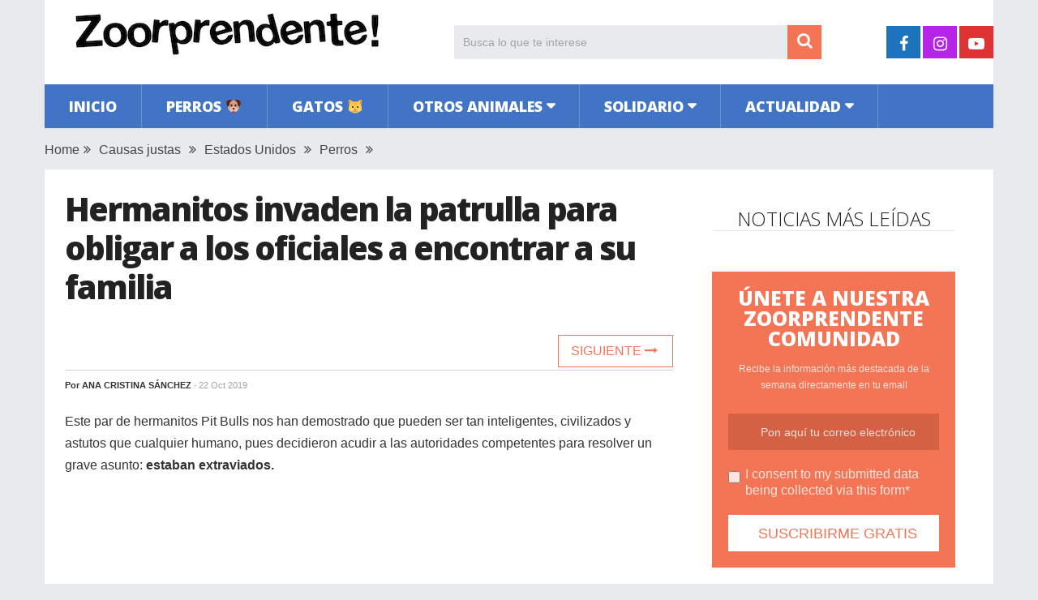

--- FILE ---
content_type: text/html; charset=utf-8
request_url: https://www.google.com/recaptcha/api2/aframe
body_size: 251
content:
<!DOCTYPE HTML><html><head><meta http-equiv="content-type" content="text/html; charset=UTF-8"></head><body><script nonce="UZkvzhjwItG7zIphdGpIFg">/** Anti-fraud and anti-abuse applications only. See google.com/recaptcha */ try{var clients={'sodar':'https://pagead2.googlesyndication.com/pagead/sodar?'};window.addEventListener("message",function(a){try{if(a.source===window.parent){var b=JSON.parse(a.data);var c=clients[b['id']];if(c){var d=document.createElement('img');d.src=c+b['params']+'&rc='+(localStorage.getItem("rc::a")?sessionStorage.getItem("rc::b"):"");window.document.body.appendChild(d);sessionStorage.setItem("rc::e",parseInt(sessionStorage.getItem("rc::e")||0)+1);localStorage.setItem("rc::h",'1768765465113');}}}catch(b){}});window.parent.postMessage("_grecaptcha_ready", "*");}catch(b){}</script></body></html>